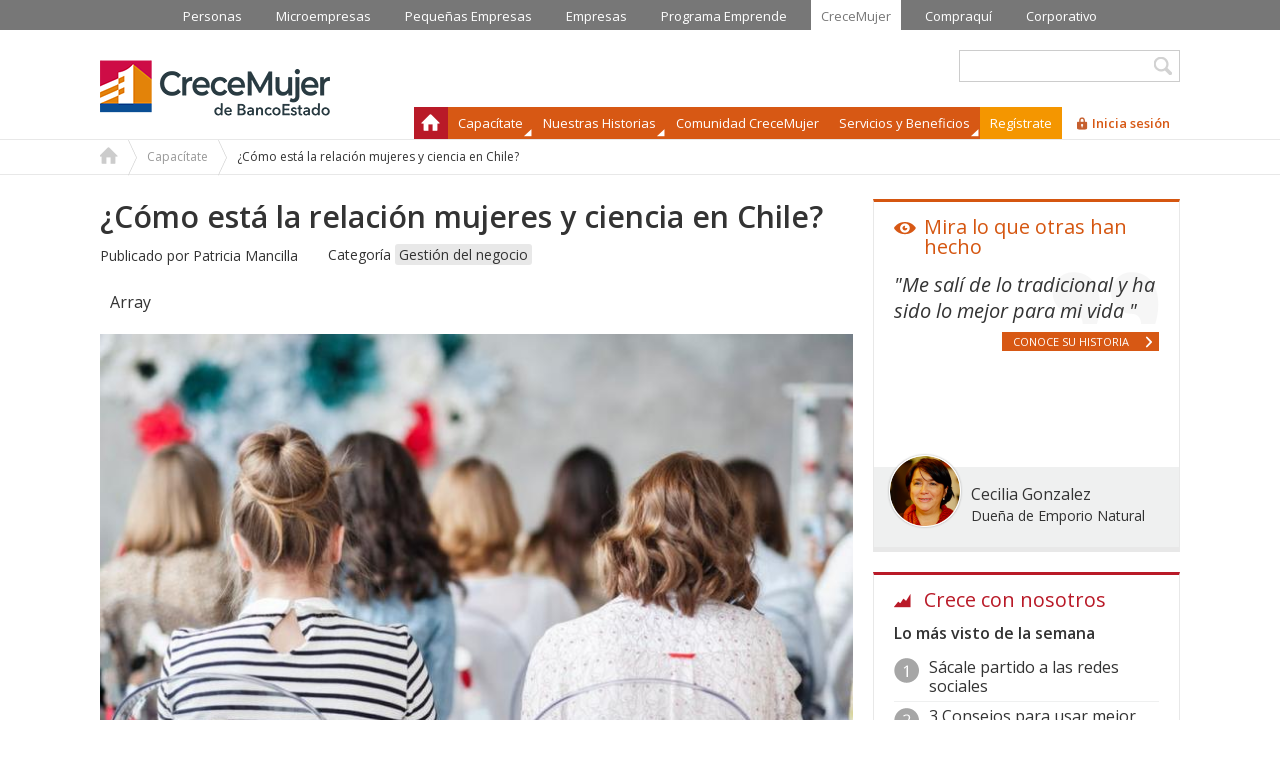

--- FILE ---
content_type: text/html; charset=utf-8
request_url: https://www.crecemujer.cl/capacitacion/ideas-de-negocio/como-esta-la-relacion-mujeres-y-ciencia-en-chile
body_size: 12812
content:
<!DOCTYPE html>
<!--[if lt IE 7]><html class="lt-ie9 lt-ie8 lt-ie7" lang="es" dir="ltr"><![endif]-->
<!--[if IE 7]><html class="lt-ie9 lt-ie8" lang="es" dir="ltr"><![endif]-->
<!--[if IE 8]><html class="lt-ie9" lang="es" dir="ltr"><![endif]-->
<!--[if gt IE 8]><!--><html lang="es" dir="ltr" prefix="content: http://purl.org/rss/1.0/modules/content/ dc: http://purl.org/dc/terms/ foaf: http://xmlns.com/foaf/0.1/ og: http://ogp.me/ns# rdfs: http://www.w3.org/2000/01/rdf-schema# sioc: http://rdfs.org/sioc/ns# sioct: http://rdfs.org/sioc/types# skos: http://www.w3.org/2004/02/skos/core# xsd: http://www.w3.org/2001/XMLSchema#"><!--<![endif]-->
<head>

<!--[if IE]><![endif]-->
<meta charset="utf-8" />
<meta name="google-site-verification" content="X9OV_ty5jmBguUsDPsAgA3SzHHPtgg-6ePc15xPJVZA"><meta name="theme-color" content="#f49600"><link rel="shortcut icon" href="https://www.crecemujer.cl/sites/default/files/favicon.png" type="image/png" />
<meta name="viewport" content="width=device-width, initial-scale=1.0, user-scalable=yes" />
<meta name="MobileOptimized" content="width" />
<meta name="description" content="Durante el 2017 se desarrollaron diversos programas, campañas, iniciativas y más, para incentivar a las mujeres (incluso desde pequeñas) a que se interesen y se atrevan  con la ciencia, área que siempre ha sido más “masculina”." />
<meta name="HandheldFriendly" content="true" />
<meta name="apple-mobile-web-app-capable" content="yes" />
<meta name="keywords" content="banco estado, crece mujer, crecemujer, mujer emprendedora, crece mujer emprendedora, crece mujer emprendedora banco estado, mujer emprendedora banco estado, bancoestado, banco estado mujer emprendedora, programa crece mujer, mujer crece banco estado, mujeres emprendedoras banco estado, programa crece mujer, mujer emprendedora, acción emprendedora, para emprender, cómo emprender, emprender chile, emprender un negocio, emprender en chile, emprendimiento chile, el emprendimiento, emprendimiento en chile, qué es emprendimiento, ideas emprendimiento, hacer un negocio" />
<link rel="canonical" href="https://www.crecemujer.cl/capacitacion/ideas-de-negocio/como-esta-la-relacion-mujeres-y-ciencia-en-chile" />
<link rel="shortlink" href="https://www.crecemujer.cl/node/47346" />
<title>¿Cómo está la relación mujeres y ciencia en Chile? | Programa CreceMujer - BancoEstado</title>
<link type="text/css" rel="stylesheet" href="https://www.crecemujer.cl/sites/default/files/advagg_css/css__ghVUSy8XZIxvhURCQYu5o2zBk9_7HOw9v_Iai_G6Jy4__yiEs8PPXKZsdl21dLq06CeulxDAGsApKJ1vFio5JFWE__izYsLR_g__knS_8wfc5o13aJCiySJPmq1Mje5BSxy6c.css" media="all" />

<!--[if lt IE 8]>
<link type="text/css" rel="stylesheet" href="https://www.crecemujer.cl/sites/default/files/advagg_css/css__uvs3HjcMfo6-UVvw9xkFsFiV7cD_GjowCb03XNISYs4__l8C3nqJnaDqiPf1-Mxg-IJQox_doet-C3V0zUdKIlj8__izYsLR_g__knS_8wfc5o13aJCiySJPmq1Mje5BSxy6c.css" media="screen" />
<![endif]-->
<script src="//ajax.googleapis.com/ajax/libs/jquery/1.8.3/jquery.min.js"></script>
<script>window.jQuery || document.write("<script src='/sites/all/modules/contrib/jquery_update/replace/jquery/1.8/jquery.min.js'>\x3C/script>")</script>
<script src="https://ws.sharethis.com/button/buttons.js"></script>
<script src="https://www.crecemujer.cl/sites/default/files/google_tag/google_tag.script.js?t9cu6u"></script>
<script src="https://www.crecemujer.cl/misc/jquery-extend-3.4.0.js?v=1.8.3"></script>
<script src="https://www.crecemujer.cl/misc/jquery-html-prefilter-3.5.0-backport.js?v=1.8.3"></script>
<script src="https://www.crecemujer.cl/misc/jquery.once.js?v=1.2"></script>
<script src="https://www.crecemujer.cl/misc/drupal.js?t9cu6u"></script>
<script src="https://www.crecemujer.cl/misc/ajax.js?v=7.73"></script>
<script src="https://www.crecemujer.cl/sites/all/modules/contrib/jquery_update/js/jquery_update.js?v=0.0.1"></script>
<script src="https://www.crecemujer.cl/sites/default/files/languages/es_rPoP14-GWn6D_RuIexWDpAEWTXce2FdVUkESdcEZ4lU.js?t9cu6u"></script>
<script src="https://www.crecemujer.cl/sites/all/libraries/colorbox/jquery.colorbox-min.js?t9cu6u"></script>
<script src="https://www.crecemujer.cl/sites/all/modules/contrib/colorbox/js/colorbox.js?t9cu6u"></script>
<script src="https://www.crecemujer.cl/sites/all/modules/contrib/colorbox/js/colorbox_load.js?t9cu6u"></script>
<script src="https://www.crecemujer.cl/sites/all/modules/contrib/colorbox/js/colorbox_inline.js?t9cu6u"></script>
<script src="https://www.crecemujer.cl/sites/all/modules/contrib/fancybox/fancybox.js?t9cu6u"></script>
<script src="https://www.crecemujer.cl/sites/all/libraries/fancybox/source/jquery.fancybox.pack.js?t9cu6u"></script>
<script src="https://www.crecemujer.cl/sites/all/libraries/fancybox/lib/jquery.mousewheel-3.0.6.pack.js?t9cu6u"></script>
<script src="https://www.crecemujer.cl/sites/all/modules/contrib/video/js/video.js?t9cu6u"></script>
<script src="https://www.crecemujer.cl/sites/all/libraries/flexslider/jquery.flexslider-min.js?t9cu6u"></script>
<script src="https://www.crecemujer.cl/sites/all/modules/contrib/better_exposed_filters/better_exposed_filters.js?t9cu6u"></script>
<script src="https://www.crecemujer.cl/sites/all/modules/contrib/google_analytics/googleanalytics.js?t9cu6u"></script>
<script src="https://www.crecemujer.cl/misc/progress.js?v=7.73"></script>
<script src="https://www.crecemujer.cl/sites/all/modules/contrib/colorbox_node/colorbox_node.js?t9cu6u"></script>
<script src="https://www.crecemujer.cl/sites/all/libraries/superfish/jquery.hoverIntent.minified.js?t9cu6u"></script>
<script src="https://www.crecemujer.cl/sites/all/libraries/superfish/sftouchscreen.js?t9cu6u"></script>
<script src="https://www.crecemujer.cl/sites/all/libraries/superfish/sfsmallscreen.js?t9cu6u"></script>
<script src="https://www.crecemujer.cl/sites/all/libraries/superfish/supposition.js?t9cu6u"></script>
<script src="https://www.crecemujer.cl/sites/all/libraries/superfish/jquery.bgiframe.min.js?t9cu6u"></script>
<script src="https://www.crecemujer.cl/sites/all/libraries/superfish/superfish.js?t9cu6u"></script>
<script src="https://www.crecemujer.cl/sites/all/libraries/easing/jquery.easing.js?t9cu6u"></script>
<script src="https://www.crecemujer.cl/sites/all/libraries/superfish/supersubs.js?t9cu6u"></script>
<script src="https://www.crecemujer.cl/sites/all/modules/contrib/superfish/superfish.js?t9cu6u"></script>
<script src="https://www.crecemujer.cl/sites/all/themes/crecemujer/scripts/anystretch/jquery.anystretch.js?t9cu6u"></script>
<script src="https://www.crecemujer.cl/sites/all/themes/crecemujer/scripts/funciones.js?t9cu6u"></script>
<script src="https://www.crecemujer.cl/sites/all/themes/crecemujer/js/video-js/video.js?t9cu6u"></script>
<script>document.createElement( "picture" );</script>
<script>var switchTo5x = true;</script>
<script>if(stLight!==undefined)stLight.options({publisher:"dr-e6449b6e-40e1-aaac-bdc1-38a8a65bfaa2",version:"5x"});</script>
<script>(function(i,s,o,g,r,a,m){i["GoogleAnalyticsObject"]=r;i[r]=i[r]||function(){(i[r].q=i[r].q||[]).push(arguments)},i[r].l=1*new Date();a=s.createElement(o),m=s.getElementsByTagName(o)[0];a.async=1;a.src=g;m.parentNode.insertBefore(a,m)})(window,document,"script","https://www.google-analytics.com/analytics.js","ga");ga("create", "UA-58795934-1", {"cookieDomain":"auto"});ga("require", "linkid", "linkid.js");ga("set", "anonymizeIp", true);ga("set", "dimension1", "Gesti\u00f3n del negocio");ga("set", "dimension3", "usuario an\u00f3nimo");ga("set", "page", location.pathname + location.search + location.hash);ga("send", "pageview");</script>
<script>jQuery.extend(Drupal.settings, {"basePath":"\/","pathPrefix":"","ajaxPageState":{"theme":"crecemujer","theme_token":"1YG2l8B9dd-Kw6mRieNbdGzhNQTzp7IlnjKAke5Wvzo","jquery_version":"1.8","css":{"modules\/system\/system.base.css":1,"modules\/system\/system.menus.css":1,"modules\/system\/system.messages.css":1,"modules\/system\/system.theme.css":1,"sites\/all\/modules\/contrib\/calendar\/css\/calendar_multiday.css":1,"sites\/all\/modules\/contrib\/colorbox_node\/colorbox_node.css":1,"sites\/all\/modules\/contrib\/date\/date_api\/date.css":1,"sites\/all\/modules\/contrib\/date\/date_popup\/themes\/datepicker.1.7.css":1,"sites\/all\/modules\/contrib\/date\/date_repeat_field\/date_repeat_field.css":1,"modules\/field\/theme\/field.css":1,"modules\/node\/node.css":1,"sites\/all\/modules\/contrib\/pet\/pet.css":1,"sites\/all\/modules\/contrib\/picture\/picture_wysiwyg.css":1,"modules\/search\/search.css":1,"modules\/user\/user.css":1,"sites\/all\/modules\/contrib\/views\/css\/views.css":1,"sites\/all\/modules\/contrib\/ckeditor\/css\/ckeditor.css":1,"sites\/all\/libraries\/colorbox\/example2\/colorbox.css":1,"sites\/all\/modules\/contrib\/ctools\/css\/ctools.css":1,"sites\/all\/libraries\/fancybox\/source\/jquery.fancybox.css":1,"sites\/all\/modules\/contrib\/panels\/css\/panels.css":1,"sites\/all\/modules\/contrib\/video\/css\/video.css":1,"sites\/all\/modules\/contrib\/flexslider\/assets\/css\/flexslider_img.css":1,"sites\/all\/libraries\/flexslider\/flexslider.css":1,"sites\/all\/modules\/custom\/blue_bloques\/css\/style.css":1,"sites\/all\/modules\/contrib\/print\/print_ui\/css\/print_ui.theme.css":1,"modules\/comment\/comment.css":1,"sites\/all\/modules\/custom\/feedback_simple\/feedback_simple.css":1,"sites\/all\/libraries\/superfish\/css\/superfish.css":1,"sites\/all\/themes\/adaptivetheme\/at_core\/css\/at.layout.css":1,"sites\/all\/themes\/crecemujer\/css\/font-awesome.min.css":1,"sites\/all\/themes\/crecemujer\/css\/global.base.css":1,"sites\/all\/themes\/crecemujer\/css\/global.styles.css":1,"sites\/all\/themes\/crecemujer\/js\/video-js\/video-js.min.css":1,"public:\/\/adaptivetheme\/crecemujer_files\/crecemujer.responsive.layout.css":1,"public:\/\/adaptivetheme\/crecemujer_files\/crecemujer.responsive.styles.css":1,"public:\/\/adaptivetheme\/crecemujer_files\/crecemujer.lt-ie8.layout.css":1},"js":{"sites\/all\/modules\/contrib\/picture\/picturefill2\/picturefill.min.js":1,"sites\/all\/modules\/contrib\/picture\/picture.min.js":1,"sites\/all\/modules\/contrib\/flexslider\/assets\/js\/flexslider.load.js":1,"sites\/default\/files\/js_injector\/js_injector_8.js":1,"\/\/ajax.googleapis.com\/ajax\/libs\/jquery\/1.8.3\/jquery.min.js":1,"https:\/\/ws.sharethis.com\/button\/buttons.js":1,"public:\/\/google_tag\/google_tag.script.js":1,"misc\/jquery-extend-3.4.0.js":1,"misc\/jquery-html-prefilter-3.5.0-backport.js":1,"misc\/jquery.once.js":1,"misc\/drupal.js":1,"misc\/ajax.js":1,"sites\/all\/modules\/contrib\/jquery_update\/js\/jquery_update.js":1,"public:\/\/languages\/es_rPoP14-GWn6D_RuIexWDpAEWTXce2FdVUkESdcEZ4lU.js":1,"sites\/all\/libraries\/colorbox\/jquery.colorbox-min.js":1,"sites\/all\/modules\/contrib\/colorbox\/js\/colorbox.js":1,"sites\/all\/modules\/contrib\/colorbox\/js\/colorbox_load.js":1,"sites\/all\/modules\/contrib\/colorbox\/js\/colorbox_inline.js":1,"sites\/all\/modules\/contrib\/fancybox\/fancybox.js":1,"sites\/all\/libraries\/fancybox\/source\/jquery.fancybox.pack.js":1,"sites\/all\/libraries\/fancybox\/lib\/jquery.mousewheel-3.0.6.pack.js":1,"sites\/all\/modules\/contrib\/video\/js\/video.js":1,"sites\/all\/libraries\/flexslider\/jquery.flexslider-min.js":1,"sites\/all\/modules\/contrib\/better_exposed_filters\/better_exposed_filters.js":1,"sites\/all\/modules\/contrib\/google_analytics\/googleanalytics.js":1,"misc\/progress.js":1,"sites\/all\/modules\/contrib\/colorbox_node\/colorbox_node.js":1,"sites\/all\/libraries\/superfish\/jquery.hoverIntent.minified.js":1,"sites\/all\/libraries\/superfish\/sftouchscreen.js":1,"sites\/all\/libraries\/superfish\/sfsmallscreen.js":1,"sites\/all\/libraries\/superfish\/supposition.js":1,"sites\/all\/libraries\/superfish\/jquery.bgiframe.min.js":1,"sites\/all\/libraries\/superfish\/superfish.js":1,"sites\/all\/libraries\/easing\/jquery.easing.js":1,"sites\/all\/libraries\/superfish\/supersubs.js":1,"sites\/all\/modules\/contrib\/superfish\/superfish.js":1,"sites\/all\/themes\/crecemujer\/scripts\/anystretch\/jquery.anystretch.js":1,"sites\/all\/themes\/crecemujer\/scripts\/funciones.js":1,"sites\/all\/themes\/crecemujer\/js\/video-js\/video.js":1}},"colorbox":{"opacity":"0.85","current":"{current} de {total}","previous":"\u00ab Anterior","next":"Siguiente \u00bb","close":"Cerrar","maxWidth":"98%","maxHeight":"98%","fixed":true,"mobiledetect":true,"mobiledevicewidth":"480px"},"fancybox":{"options":{"height":500,"maxWidth":1020,"maxHeight":500},"helpers":{"title_enabled":0,"overlay":{"showEarly":0},"title":null},"selectors":["a.fancy","a.fancybox.iframe","a.fancybox.ajax"]},"jcarousel":{"ajaxPath":"\/jcarousel\/ajax\/views"},"flexslider":{"optionsets":{"default":{"namespace":"flex-","selector":".slides \u003E li","easing":"swing","direction":"horizontal","reverse":false,"smoothHeight":false,"startAt":0,"animationSpeed":600,"initDelay":0,"useCSS":true,"touch":true,"video":false,"keyboard":true,"multipleKeyboard":false,"mousewheel":0,"controlsContainer":".flex-control-nav-container","sync":"","asNavFor":"","itemWidth":0,"itemMargin":0,"minItems":0,"maxItems":0,"move":0,"animation":"fade","slideshow":true,"slideshowSpeed":"10000","directionNav":true,"controlNav":true,"prevText":"Anterior","nextText":"Siguiente","pausePlay":false,"pauseText":"Pausa","playText":"Play","randomize":false,"thumbCaptions":false,"thumbCaptionsBoth":false,"animationLoop":true,"pauseOnAction":true,"pauseOnHover":false,"manualControls":"","colorboxEnabled":false,"colorboxImageStyle":"mapeo_responsivo","colorboxFallbackImageStyle":""}},"instances":{"flexslider-1":"default"}},"better_exposed_filters":{"views":{"capacitaciones":{"displays":{"block_5":{"filters":{"created":{"required":false}}}}},"testimoniales":{"displays":{"block":{"filters":[]},"block_2":{"filters":[]}}}},"datepicker":false,"slider":false,"settings":[],"autosubmit":false},"urlIsAjaxTrusted":{"\/pagina-busqueda":true,"\/search\/node":true},"googleanalytics":{"trackOutbound":1,"trackMailto":1,"trackDownload":1,"trackDownloadExtensions":"7z|aac|arc|arj|asf|asx|avi|bin|csv|doc(x|m)?|dot(x|m)?|exe|flv|gif|gz|gzip|hqx|jar|jpe?g|js|mp(2|3|4|e?g)|mov(ie)?|msi|msp|pdf|phps|png|ppt(x|m)?|pot(x|m)?|pps(x|m)?|ppam|sld(x|m)?|thmx|qtm?|ra(m|r)?|sea|sit|tar|tgz|torrent|txt|wav|wma|wmv|wpd|xls(x|m|b)?|xlt(x|m)|xlam|xml|z|zip","trackColorbox":1,"trackUrlFragments":1},"superfish":{"1":{"id":"1","sf":{"delay":"100","animation":{"opacity":"show","height":["show","easeOutCubic"]},"speed":"\u0027fast\u0027","autoArrows":true,"dropShadows":true,"disableHI":false},"plugins":{"touchscreen":{"mode":"window_width"},"smallscreen":{"mode":"window_width","addSelected":true,"menuClasses":false,"hyperlinkClasses":false,"title":"Men\u00fa principal"},"supposition":true,"bgiframe":true,"supersubs":{"minWidth":"12","maxWidth":"27","extraWidth":1}}}},"colorbox_node":{"width":"400px","height":"640px"},"adaptivetheme":{"crecemujer":{"layout_settings":{"bigscreen":"three-col-grail","tablet_landscape":"three-col-grail","tablet_portrait":"one-col-vert","smalltouch_landscape":"one-col-vert","smalltouch_portrait":"one-col-stack"},"media_query_settings":{"bigscreen":"only screen and (min-width:1100px)","tablet_landscape":"only screen and (min-width:769px) and (max-width:1099px)","tablet_portrait":"only screen and (min-width:581px) and (max-width:768px)","smalltouch_landscape":"only screen and (min-width:321px) and (max-width:580px)","smalltouch_portrait":"only screen and (max-width:320px)"}}}});</script>
<!--[if lt IE 9]>
<script src="https://www.crecemujer.cl/sites/all/themes/adaptivetheme/at_core/scripts/html5.js?t9cu6u"></script>
<script src="https://www.crecemujer.cl/sites/all/themes/adaptivetheme/at_core/scripts/respond.js?t9cu6u"></script>
<![endif]-->

                              <script>!function(a){var e="https://s.go-mpulse.net/boomerang/",t="addEventListener";if("False"=="True")a.BOOMR_config=a.BOOMR_config||{},a.BOOMR_config.PageParams=a.BOOMR_config.PageParams||{},a.BOOMR_config.PageParams.pci=!0,e="https://s2.go-mpulse.net/boomerang/";if(window.BOOMR_API_key="CDX45-U9NJK-JHVG2-AWQFP-LCDGK",function(){function n(e){a.BOOMR_onload=e&&e.timeStamp||(new Date).getTime()}if(!a.BOOMR||!a.BOOMR.version&&!a.BOOMR.snippetExecuted){a.BOOMR=a.BOOMR||{},a.BOOMR.snippetExecuted=!0;var i,_,o,r=document.createElement("iframe");if(a[t])a[t]("load",n,!1);else if(a.attachEvent)a.attachEvent("onload",n);r.src="javascript:void(0)",r.title="",r.role="presentation",(r.frameElement||r).style.cssText="width:0;height:0;border:0;display:none;",o=document.getElementsByTagName("script")[0],o.parentNode.insertBefore(r,o);try{_=r.contentWindow.document}catch(O){i=document.domain,r.src="javascript:var d=document.open();d.domain='"+i+"';void(0);",_=r.contentWindow.document}_.open()._l=function(){var a=this.createElement("script");if(i)this.domain=i;a.id="boomr-if-as",a.src=e+"CDX45-U9NJK-JHVG2-AWQFP-LCDGK",BOOMR_lstart=(new Date).getTime(),this.body.appendChild(a)},_.write("<bo"+'dy onload="document._l();">'),_.close()}}(),"".length>0)if(a&&"performance"in a&&a.performance&&"function"==typeof a.performance.setResourceTimingBufferSize)a.performance.setResourceTimingBufferSize();!function(){if(BOOMR=a.BOOMR||{},BOOMR.plugins=BOOMR.plugins||{},!BOOMR.plugins.AK){var e=""=="true"?1:0,t="",n="amjgnjqxzvm2y2lumnra-f-3f5faef03-clientnsv4-s.akamaihd.net",i="false"=="true"?2:1,_={"ak.v":"39","ak.cp":"1357926","ak.ai":parseInt("819766",10),"ak.ol":"0","ak.cr":10,"ak.ipv":4,"ak.proto":"h2","ak.rid":"10909823","ak.r":38938,"ak.a2":e,"ak.m":"dscb","ak.n":"essl","ak.bpcip":"3.18.102.0","ak.cport":42570,"ak.gh":"23.55.170.172","ak.quicv":"","ak.tlsv":"tls1.3","ak.0rtt":"","ak.0rtt.ed":"","ak.csrc":"-","ak.acc":"","ak.t":"1769235298","ak.ak":"hOBiQwZUYzCg5VSAfCLimQ==dU7jngmjkzWOX57rrHF9nPPMOkdfTsDfBJuvV6iR0GNBQN/qh6rGfLKXDsvN5R0d5QwxCa7Y/uEhzDFmqf5s1Rmg+UiKSgV0uu2LwSAm0odQOqym35jlCd191wCrzEwloyTqBcLyzt/uGdAyJxLr02YEQhRu0q3mHVdT62GNt2N5uIEo/MT0stbB9AWIvWCK4/HPFK21uud7wLiVzpz9T7ihdYljiXooa++75OBB/bARwpkIsBAnX8KLYbYYbEK5a22263cXQKxGawb3TNRh4dYuEAFrLlF2ls32yowh5JkcYbyCwEtrhjVI8mmt08XYrrNiHjIXV06eLnyZgJwIjPVSoZj1M0Ag6p3K2U68/SxU9IcZsMkZCWFc+Gd5a9MM4XC8C7JyKgGeWSfJpRYxAQ2S/PJclpLk07Ks1SJ7BK4=","ak.pv":"2","ak.dpoabenc":"","ak.tf":i};if(""!==t)_["ak.ruds"]=t;var o={i:!1,av:function(e){var t="http.initiator";if(e&&(!e[t]||"spa_hard"===e[t]))_["ak.feo"]=void 0!==a.aFeoApplied?1:0,BOOMR.addVar(_)},rv:function(){var a=["ak.bpcip","ak.cport","ak.cr","ak.csrc","ak.gh","ak.ipv","ak.m","ak.n","ak.ol","ak.proto","ak.quicv","ak.tlsv","ak.0rtt","ak.0rtt.ed","ak.r","ak.acc","ak.t","ak.tf"];BOOMR.removeVar(a)}};BOOMR.plugins.AK={akVars:_,akDNSPreFetchDomain:n,init:function(){if(!o.i){var a=BOOMR.subscribe;a("before_beacon",o.av,null,null),a("onbeacon",o.rv,null,null),o.i=!0}return this},is_complete:function(){return!0}}}}()}(window);</script></head>
<body class="html not-front not-logged-in one-sidebar sidebar-second page-node page-node- page-node-47346 node-type-capacitacion atr-7.x-3.x atv-7.x-3.2">
  <div class="region region-page-top"><div class="region-inner clearfix"><noscript><iframe src="https://www.googletagmanager.com/ns.html?id=GTM-TLW74L" height="0" width="0" style="display:none;visibility:hidden"></iframe></noscript></div></div>  
    <!-- Facebook Pixel Code -->
<script>
!function(f,b,e,v,n,t,s)
{if(f.fbq)return;n=f.fbq=function(){n.callMethod?
n.callMethod.apply(n,arguments):n.queue.push(arguments)};
if(!f._fbq)f._fbq=n;n.push=n;n.loaded=!0;n.version='2.0';
n.queue=[];t=b.createElement(e);t.async=!0;
t.src=v;s=b.getElementsByTagName(e)[0];
s.parentNode.insertBefore(t,s)}(window,document,'script',
'https://connect.facebook.net/en_US/fbevents.js');
 fbq('init', '1647150888862745'); 
fbq('track', 'PageView');
</script>
<noscript>
 <img height="1" width="1" 
src="https://www.facebook.com/tr?id=1647150888862745&ev=PageView
&noscript=1"/>
</noscript>
<!-- End Facebook Pixel Code -->

<div id="top_header">
  <div class="container">
      </div>
</div>
<!-- Produccion ASIMOV -->
<div id="page-wrapper">
  <!-- !Leaderboard Region -->
  <div class="region region-leaderboard"><div class="region-inner clearfix"><nav id="block-menu-menu-portales-red-bancoestado" class="block block-menu no-title"  role="navigation"><div class="block-inner clearfix">  
  
  <ul class="menu clearfix"><li class="first leaf menu-depth-1 menu-item-2588"><a href="https://www.bancoestado.cl/content/bancoestado-public/cl/es/home/home.html" target="_blank">Personas</a></li><li class="leaf menu-depth-1 menu-item-2591"><a href="https://www.bancoestado.cl/content/bancoestado-public/cl/es/home/home-microempresa.html#/" target="_blank">Microempresas</a></li><li class="leaf menu-depth-1 menu-item-2590"><a href="https://www.bancoestado.cl/content/bancoestado-public/cl/es/home/inicio---bancoestado-pequena-empresa.html#/" target="_blank">Pequeñas Empresas</a></li><li class="leaf menu-depth-1 menu-item-2589"><a href="https://www.bancoestado.cl/content/bancoestado-public/cl/es/home/inicio---bancoestado-empresas.html#/" target="_blank">Empresas</a></li><li class="leaf menu-depth-1 menu-item-5968"><a href="https://emprendebancoestado.cl/" target="_blank">Programa Emprende</a></li><li class="leaf menu-depth-1 menu-item-2593"><a href="/" class="active">CreceMujer</a></li><li class="leaf menu-depth-1 menu-item-2592"><a href="https://compraqui.cl/" target="_blank">Compraquí</a></li><li class="last leaf menu-depth-1 menu-item-2594"><a href="http://www.corporativo.bancoestado.cl" target="_blank">Corporativo</a></li></ul>
  </div></nav></div></div>

  <div id="page" class="container page">


    <header id="header" class="clearfix" role="banner">

              <!-- !Branding -->
        <div id="branding" class="branding-elements clearfix">

                      <div id="logo">
              <a href="/"><img class="site-logo" typeof="foaf:Image" src="https://www.crecemujer.cl/sites/default/files/logocm_2020_0.png" alt="Programa CreceMujer - BancoEstado" /></a>            </div>
          
                      <!-- !Site name and Slogan -->
            <div class="h-group" id="name-and-slogan">

                              <h1 id="site-name"><a href="/" title="Página de inicio">Programa CreceMujer - BancoEstado</a></h1>
              
              
            </div>
          
        </div>
      
      <!-- !Header Region -->
      <div class="region region-header"><div class="region-inner clearfix"><div id="block-views-exp-pagina-de-busqueda-page" class="block block-views no-title" ><div class="block-inner clearfix">  
  
  <div class="block-content content"><form action="/pagina-busqueda" method="get" id="views-exposed-form-pagina-de-busqueda-page" accept-charset="UTF-8"><div><div class="views-exposed-form">
  <div class="views-exposed-widgets clearfix">
          <div id="edit-palabra-wrapper" class="views-exposed-widget views-widget-filter-search_api_views_fulltext">
                  <label for="edit-palabra">
            Ingresa palabra clave          </label>
                        <div class="views-widget">
          <div class="form-item form-type-textfield form-item-palabra">
 <input type="text" id="edit-palabra" name="palabra" value="" size="30" maxlength="128" class="form-text" />
</div>
        </div>
              </div>
                    <div class="views-exposed-widget views-submit-button">
      <input type="submit" id="edit-submit-pagina-de-busqueda" name="" value="Buscar" class="form-submit" />    </div>
      </div>
</div>
</div></form></div>
  </div></div><nav id="block-superfish-1" class="block block-superfish no-title" ><div class="block-inner clearfix">  
  
  <ul id="superfish-1" class="menu sf-menu sf-main-menu sf-horizontal sf-style-none sf-total-items-7 sf-parent-items-3 sf-single-items-4"><li id="menu-218-1" class="first odd sf-item-1 sf-depth-1 sf-no-children"><a href="/" class="sf-depth-1">Inicio</a></li><li id="menu-7427-1" class="middle even sf-item-2 sf-depth-1 sf-total-children-4 sf-parent-children-0 sf-single-children-4 menuparent"><span class="sf-depth-1 menuparent nolink">Capacítate</span><ul><li id="menu-23584-1" class="first odd sf-item-1 sf-depth-2 sf-no-children"><a href="/capacitate/ideas-de-negocio" class="sf-depth-2">Ideas de negocio</a></li><li id="menu-7428-1" class="middle even sf-item-2 sf-depth-2 sf-no-children"><a href="/capacitate/comienzo-un-negocio" class="sf-depth-2">Comienzo un negocio</a></li><li id="menu-7429-1" class="middle odd sf-item-3 sf-depth-2 sf-no-children"><a href="/capacitate/quiero-mejorar-mi-negocio" class="sf-depth-2">Quiero mejorar mi negocio</a></li><li id="menu-48988-1" class="last even sf-item-4 sf-depth-2 sf-no-children"><a href="/capacitate/mejora-tus-posibilidades-laborales" class="sf-depth-2">Mejora tus posibilidades laborales</a></li></ul></li><li id="menu-2513-1" class="middle odd sf-item-3 sf-depth-1 sf-total-children-2 sf-parent-children-0 sf-single-children-2 menuparent"><span class="sf-depth-1 menuparent nolink">Nuestras Historias</span><ul><li id="menu-2514-1" class="first odd sf-item-1 sf-depth-2 sf-no-children"><a href="/cuentanos-tu-historia" class="sf-depth-2">Cuéntanos tu historia</a></li><li id="menu-2515-1" class="last even sf-item-2 sf-depth-2 sf-no-children"><a href="/historias" class="sf-depth-2">Ve las historias</a></li></ul></li><li id="menu-2516-1" class="middle even sf-item-4 sf-depth-1 sf-no-children"><a href="/comunidad" class="sf-depth-1">Comunidad CreceMujer</a></li><li id="menu-48962-1" class="middle odd sf-item-5 sf-depth-1 sf-total-children-2 sf-parent-children-0 sf-single-children-2 menuparent"><span class="sf-depth-1 menuparent nolink">Servicios y Beneficios</span><ul><li id="menu-2517-1" class="first odd sf-item-1 sf-depth-2 sf-no-children"><a href="/servicios-para-ti" class="sf-depth-2">Servicios para tí</a></li><li id="menu-48963-1" class="last even sf-item-2 sf-depth-2 sf-no-children"><a href="/beneficios-para-ti" class="sf-depth-2">Beneficios para tí</a></li></ul></li><li id="menu-2518-1" class="middle even sf-item-6 sf-depth-1 sf-no-children"><a href="/registro-de-usuario" id="register" class="sf-depth-1">Regístrate</a></li><li id="menu-2519-1" class="last odd sf-item-7 sf-depth-1 sf-no-children"><a href="/ingresar" id="login" class="colorbox-node sf-depth-1">Inicia sesión</a></li></ul>
  </div></nav><nav id="block-menu-menu-menu-log-responsive" class="block block-menu no-title"  role="navigation"><div class="block-inner clearfix">  
  
  <ul class="menu clearfix"><li class="first leaf menu-depth-1 menu-item-43896"><a href="/registro-de-usuario" id="register">Regístrate</a></li><li class="last leaf menu-depth-1 menu-item-43897"><a href="/ingresar" id="login">Inicia Sesión</a></li></ul>
  </div></nav></div></div>
    </header>

    <!-- !Navigation -->
            
    <!-- !Breadcrumbs -->
          <div class="content-breadcrumb">
        <h2 class="element-invisible">Usted está aquí</h2><div class="breadcrumb"><span class="inline odd first"><a href="/">Home</a></span> <span class="delimiter">»</span> <span class="inline even"><a href="/capacitate">Capacítate</a></span> <span class="delimiter">»</span> <span class="inline odd last">¿Cómo está la relación mujeres y ciencia en Chile?</span></div>      </div>
    
    <!-- !Secondary Content Region -->
    
    <div id="columns" class="columns clearfix">
      <main id="content-column" class="content-column" role="main">
        <div class="content-inner">
          <!-- !Messages and Help -->

                              
          <!-- !Highlighted region -->
          
          <section id="main-content">

          
          <!-- !Main Content Header -->
                      <header id="main-content-header" class="clearfix">

                              <h1 id="page-title">
                  ¿Cómo está la relación mujeres y ciencia en Chile?                 </h1>
              
              
            </header>
          
          <!-- !Main Content -->
                      <div id="content" class="region">
              <div id="block-system-main" class="block block-system no-title" >  
  
  <div class="one-column at-panel panel-display clearfix" id="capacitacion">
  <div class="region region-one-main">
    <div class="region-inner clearfix">
      <div class="panel-pane pane-views pane-capacitaciones no-title block">
  <div class="block-inner clearfix">
    
            
    
    <div class="block-content">
      <div class="view view-capacitaciones view-id-capacitaciones view-display-id-block_5 view-dom-id-4eccb4c7f2369d3dd2de40789b5f0430">
        
  
  
      <div class="view-content">
      <div  id="flexslider-1" class="flexslider">
  <ul class="slides"><li>  
  <div class="views-field views-field-nothing">        <div class="field-content"><div class="nombre"><span>Publicado por</span> <a href="https://www.crecemujer.cl/usuario/patricia-mancilla1">Patricia Mancilla</a></div>

</div>  </div>  
  <div class="views-field views-field-created">    <span class="views-label views-label-created">Fecha publicación</span>    <span class="field-content">08 Marzo 2018</span>  </div>  
  <div class="views-field views-field-field-categoria">    <span class="views-label views-label-field-categoria">Categoría</span>    <span class="field-content"><a href="/capacitaciones?tipo=4">Gestión del negocio</a></span>  </div></li>
</ul></div>
    </div>
  
  
  
  
  
  
</div>    </div>

    
    
  </div>
</div>
<div class="panel-separator"></div><div class="panel-pane pane-block pane-sharethis-sharethis-block pane-sharethis no-title block">
  <div class="block-inner clearfix">
    
            
    
    <div class="block-content">
      <div class="sharethis-wrapper"><span st_url="https://www.crecemujer.cl/capacitacion/ideas-de-negocio/como-esta-la-relacion-mujeres-y-ciencia-en-chile" st_title="¿Cómo está la relación mujeres y ciencia en Chile? " class="st_facebook_hcount" displayText="facebook"></span>
<span st_url="https://www.crecemujer.cl/capacitacion/ideas-de-negocio/como-esta-la-relacion-mujeres-y-ciencia-en-chile" st_title="¿Cómo está la relación mujeres y ciencia en Chile?  #crecemujer" class="st_twitter_hcount" displayText="twitter"></span>
</div>    </div>

    
    
  </div>
</div>
<div class="panel-separator"></div><div class="panel-pane pane-block pane-blue-bloques-blue-block-print-html pane-blue-bloques no-title block">
  <div class="block-inner clearfix">
    
            
    
    <div class="block-content">
      Array    </div>

    
    
  </div>
</div>
<div class="panel-separator"></div><div class="panel-pane pane-entity-field pane-node-field-image no-title block">
  <div class="block-inner clearfix">
    
            
    
    <div class="block-content">
      <div class="field field-name-field-image field-type-image field-label-hidden view-mode-_custom_display"><div class="field-items"><figure class="clearfix field-item even"><img typeof="foaf:Image" class="image-style-medium" src="https://www.crecemujer.cl/sites/default/files/styles/medium/public/pexels-photo-942419.jpeg?itok=_O69aGkD" width="760" height="505" alt="" title="mujeres ciencias" /></figure></div></div>    </div>

    
    
  </div>
</div>
<div class="panel-separator"></div><div class="panel-pane pane-node-body no-title block">
  <div class="block-inner clearfix">
    
            
    
    <div class="block-content">
      <div class="field field-name-body field-type-text-with-summary field-label-hidden view-mode-_custom_display"><div class="field-items"><div class="field-item even" property="content:encoded"><p dir="ltr"><span id="docs-internal-guid-a5cb9abc-4424-9d78-1995-cc88eb39ab2f">Durante el 2017 se desarrollaron diversos programas, campañas, iniciativas y más, para incentivar a las mujeres (incluso desde pequeñas) a que se interesen y se atrevan  con la <strong>ciencia</strong>, área que siempre ha sido más “masculina”.</span></p>
<p dir="ltr"><span id="docs-internal-guid-a5cb9abc-4424-9d78-1995-cc88eb39ab2f">Pero, a pesar de todas las <strong>iniciativas</strong> para fomentar la equidad en las ciencias, açun los indicadores apuntan a una gran brecha:<em> “La probabilidad de que las mujeres estudiantes terminen una licenciatura, una maestría o un doctorado en alguna materia relacionada con ciencia es del 18%, 8% y 2%, respectivamente; mientras que la probabilidad para los estudiantes masculinos es del 37%, 18% y 6%”, </em></span><em>estudio realizado por Naciones Unidas durante el año 2017.</em></p>
<p dir="ltr"><span id="docs-internal-guid-a5cb9abc-4424-9d78-1995-cc88eb39ab2f">Es por eso, que el <strong>desafío 2018</strong> y más, sigue siendo lograr que haya mujeres estudiando ingeniería, astronomía, ciencias y tecnologías, y luego ejerciendo estas carreras, y de nosotras depende aumentar estos indicadores. </span></p>
<p><span id="docs-internal-guid-a5cb9abc-4424-9d78-1995-cc88eb39ab2f">Un punto importante en la investigación realizada por las Naciones Unidas, indica que a partir de los 7 años, las niñas comienza a sentir que las personas inteligentes están asociadas a hombres. Indicador relevante en la futura elección de sus carreras</span></p>
<p dir="ltr"><span id="docs-internal-guid-a5cb9abc-4424-9d78-1995-cc88eb39ab2f">Es por eso, que si eres madre, <strong>incentiva a tus hijas</strong> a conocer el mundo de las ciencias, a demostrarle que tiene las mismas capacidades que un hombre, que todos somos igual de inteligente, y quién sabe si más adelante tienes una futura astrónoma. Y si el ára de las ciencias te interesa, nunca es tarde para estudiar, o incluso desarrollar alguna startup relacionada a la ciencia y tecnología. Si aún no sabes qué son las startus, revisa nuestro tutorial <a href="https://www.crecemujer.cl/capacitacion/ideas-de-negocio/que-es-y-como-crear-una-startup"><strong>¿Qué es y cómo crear una Startup? </strong></a></span></p>
<p dir="ltr"><span id="docs-internal-guid-a5cb9abc-4424-9d78-1995-cc88eb39ab2f">Aún nos queda mucho por cumplir en materia de ciencia para lograr la equidad de género, y solo las mujeres podemos hacer este cambio.</span></p>
<p dir="ltr"><span>Si este artículo aún no te convence, te invito a leer </span>nuestro artículo "<a href="https://www.crecemujer.cl/capacitacion/ideas-de-negocio/mujeres-que-destacan-en-tecnologia-con-sus-exitosas-startups">Mujeres que destacan en tecnología, con sus exitosas startups</a>" e inspírate a cambiar el mundo.</p>
<div id="columns">
<main id="content-column" role="main" style="clear:none;"><div>
<section id="main-content"><br /><header id="main-content-header"><p><em><strong>¿Qué opinas de esta desigualdad en el área de las ciencias?</strong></em></p>
<p class="rteright"><span style="font-size:11px;"><em>Fuente imagen: pexels.com</em></span></p>
<p></p></header><br /></section></div>
<p></p></main></div>
</div></div></div>    </div>

    
    
  </div>
</div>
<div class="panel-separator"></div><section class="panel-pane pane-node-comment-form block">
  <div class="block-inner clearfix">
    
              <h2 class="pane-title block-title">Agregar comentario</h2>
        
    
    <div class="block-content">
      <a href="/ingresar?destination=node/47346&amp;comment=true%23comment-form" class="colorbox-node">Inicie sesión</a> o <a href="/ingresar?destination=node/47346&amp;comment=true%23comment-form" class="colorbox-node">regístrese</a> para comentar    </div>

    
    
  </div>
</section>
<div class="panel-separator"></div><section class="panel-pane pane-node-comments block">
  <div class="block-inner clearfix">
    
              <h2 class="pane-title block-title">Comentarios</h2>
        
    
    <div class="block-content">
      <a id="comment-5412"></a>
<article class="comment clearfix" about="/comment/5412#comment-5412" typeof="sioc:Post sioct:Comment">
  
      <header class="comment-header">
              <h3 property="dc:title" datatype="" class="comment-title"><a href="/comment/5412#comment-5412" rel="bookmark">Es imperativo lograr la</a></h3>
                </header>
  
      <footer class="submitted with-user-picture">
        <div class="user-picture">
    <img typeof="foaf:Image" class="image-style-avatar-thumbnail" src="https://www.crecemujer.cl/sites/default/files/styles/avatar_thumbnail/public/pictures/picture-350669-1637194343.jpg?itok=u1jQG4zP" width="70" height="70" alt="Imagen de Constanza-Del-Pilar Roncancio-Baquero" title="Imagen de Constanza-Del-Pilar Roncancio-Baquero" />  </div>
      <p class="author-datetime"><span property="dc:date dc:created" content="2021-11-17T21:19:26-03:00" datatype="xsd:dateTime" rel="sioc:has_creator">Enviado por <span class="username" xml:lang="" about="/usuario/constanza-del-pilar-roncancio-baquero" typeof="sioc:UserAccount" property="foaf:name" datatype="">Constanza-Del-P...</span> el <time datetime="2021-11-17T21:19:26Z" pubdate="pubdate"><span class="date-time">17 Noviembre, 2021 - 21:19</span></time></span></p>
    </footer>
  
  <div class="comment-content">
    <span rel="sioc:reply_of" resource="/capacitacion/ideas-de-negocio/como-esta-la-relacion-mujeres-y-ciencia-en-chile" class="rdf-meta element-hidden"></span><div class="field field-name-comment-body field-type-text-long field-label-hidden view-mode-full"><div class="field-items"><div class="field-item even" property="content:encoded"><p>Es imperativo lograr la igualdad entre los géneros y empoderar a todas las mujeres y niñas.</p>
</div></div></div>  </div>

  
      <nav class="clearfix"><ul class="links inline"><li class="comment_forbidden first last"><span><a href="/ingresar?destination=node/47346&amp;comment=true%23comment-form" class="colorbox-node">Inicie sesión</a> o <a href="/ingresar?destination=node/47346&amp;comment=true%23comment-form" class="colorbox-node">regístrese</a> para comentar</span></li></ul></nav>
  
  </article>
    </div>

    
    
  </div>
</section>
    </div>
  </div>
</div>

  </div>            </div>
          
          <!-- !Feed Icons -->
          
          
        </section><!-- /end #main-content -->

        <!-- !Content Aside Region-->
        
    </div><!-- /end .content-inner -->
    </main><!-- /end #content-column -->

    <!-- !Sidebar Regions -->
        <div class="region region-sidebar-second sidebar"><div class="region-inner clearfix"><section id="block-views-testimoniales-block" class="block block-views" ><div class="block-inner clearfix">  
      <h2 class="block-title">Mira lo que otras han hecho</h2>
  
  <div class="block-content content"><div class="view view-testimoniales view-id-testimoniales view-display-id-block view-dom-id-71e3ebbb1e870e5a54149c68dba6bd1a">
        
  
  
      <div class="view-content">
        <div class="views-row views-row-1 views-row-odd views-row-first views-row-last">
      
  <div class="views-field views-field-field-cuote">        <div class="field-content">"Me salí de lo tradicional y ha sido lo mejor para mi vida
"</div>  </div>  
  <div class="views-field views-field-view-node">        <span class="field-content"><a href="/historia/me-sali-de-lo-tradicional-y-ha-sido-lo-mejor-para-mi-vida">Conoce su historia</a></span>  </div>  
  <div class="views-field views-field-views-conditional">        <div class="field-content"><div class="avatar"><img typeof="foaf:Image" class="image-style-avatar-thumbnail" src="https://www.crecemujer.cl/sites/default/files/styles/avatar_thumbnail/public/captura_de_pantalla_2018-08-21_a_las_13.38.27.png?itok=J_bkeAe9" width="70" height="70" alt="" /></div>
<div class="nombre">Cecilia Gonzalez</div>
<div class="ocupacion">Dueña de Emporio Natural</div>
<div class="region-comuna"></div></div>  </div>  </div>
    </div>
  
  
  
  
  
  
</div></div>
  </div></section><section id="block-views-testimoniales-block-2" class="block block-views" ><div class="block-inner clearfix">  
      <h2 class="block-title">Crece con nosotros</h2>
  
  <div class="block-content content"><div class="view view-testimoniales view-id-testimoniales view-display-id-block_2 view-dom-id-6251424967cc7cd07de43689b26c89f8">
            <div class="view-header">
      <p>Lo más visto de la semana</p>
    </div>
  
  
  
      <div class="view-content">
      <div class="item-list">    <ol>          <li class="views-row views-row-1 views-row-odd views-row-first">  
  <div class="views-field views-field-title">        <span class="field-content"><a href="/capacitacion/quiero-mejorar-mi-negocio/sacale-partido-las-redes-sociales">Sácale partido a las redes sociales</a></span>  </div></li>
          <li class="views-row views-row-2 views-row-even">  
  <div class="views-field views-field-title">        <span class="field-content"><a href="/capacitacion/comienzo-un-negocio/3-consejos-para-usar-mejor-facebook">3 Consejos para usar mejor Facebook</a></span>  </div></li>
          <li class="views-row views-row-3 views-row-odd">  
  <div class="views-field views-field-title">        <span class="field-content"><a href="/capacitacion/ideas-de-negocio/como-montar-una-startup">¿Cómo montar una Startup?</a></span>  </div></li>
          <li class="views-row views-row-4 views-row-even">  
  <div class="views-field views-field-title">        <span class="field-content"><a href="/capacitacion/quiero-mejorar-mi-negocio/como-ser-proveedor-del-estado">Cómo ser proveedor del estado</a></span>  </div></li>
          <li class="views-row views-row-5 views-row-odd views-row-last">  
  <div class="views-field views-field-title">        <span class="field-content"><a href="/capacitacion/quiero-mejorar-mi-negocio/tutorial-empoderamiento-y-negociacion">Tutorial Empoderamiento y Negociación</a></span>  </div></li>
      </ol></div>    </div>
  
  
  
  
  
  
</div></div>
  </div></section></div></div>
  </div><!-- /end #columns -->

  <!-- !Tertiary Content Region -->
  

</div>
</div>
<!-- !Footer -->
  <footer id="footer" class="clearfix" role="contentinfo">
    <div class="region region-footer"><div class="region-inner clearfix"><div id="block-block-4" class="block block-block no-title" ><div class="block-inner clearfix">  
  
  <div class="block-content content"><ul><li><a href="http://www.bancoestado.cl/bancapersonas" target="_blank">Personas</a></li>
<li><a href="https://www.emprendebancoestado.cl" target="_blank">Programa Emprende</a></li>
<li><a href="http://www.bancoestado.cl/microempresas" target="_blank">Microempresas</a></li>
<li><a href="http://www.corporativo.bancoestado.cl" target="_blank">Corporativo</a></li>
<li><a href="http://www.bancoestado.cl/pequenaempresa" target="_blank">Pequeñas Empresas</a></li>
<li><a href="http://www.corporativo.bancoestado.cl/investor-relations/investor-home" target="_blank">Investor Relations</a></li>
<li><a href="http://www.bancoestado.cl/imagenes/empresas2008/Nueva_home_Empresas/index.html" target="_blank">Empresas</a></li>
<li><a href="http://www.beneficiostarjetas.cl" target="_blank">Beneficios</a></li>
<li><a href="http://www.bancoestado.cl/imagenes/institucionespublicas2008/Nueva_Home_Instituciones/index.html" target="_blank">Instituciones Públicas</a></li>
<li><a href="http://www.bancoestado.cl/imagenes/redatencion/Sucursales2.asp?" target="_blank">Red de atención</a></li>
</ul></div>
  </div></div><div id="block-block-18" class="block block-block no-title" ><div class="block-inner clearfix">  
  
  <div class="block-content content"><div class="redes">
<p>Síguenos <a class="youtube" href="https://www.youtube.com/channel/UCNPgFAMyv8JKpgXU5B9ZDPQ" target="_blank" title="Twitter">Youtube</a> <a class="instagram" href="https://twitter.com/bancoestado" target="_blank" title="Twitter">Twitter</a> <a class="facebook" href="https://www.facebook.com/crecemujercl/" target="_blank" title="Facebook">Facebook</a></p>
</div>
<ul class="menu-footer"><li class="first"><a href="/capacitaciones?tipo=2">Educación financiera</a></li>
<li><a href="/capacitaciones?tipo=4">Gestión del negocio</a></li>
<li><a href="/capacitate/mejora-tus-posibilidades-laborales">Mejora en tu trabajo</a></li>
<li><a href="/beneficios-para-ti">Beneficios del Estado</a></li>
<li><a href="/servicios-para-ti">Servicios BancoEstado</a></li>
</ul><div class="legales"><a href="/acerca-de-nosotros">Acerca de nosotros</a> | <a href="/politicas-de-privacidad">Política de privacidad</a> | <a href="/terminos-de-uso">Términos de Uso</a> |
<div hidden=""><a href="/contacto">Contacto</a></div>
<p>Esta es una iniciativa de BancoEstado para las mujeres del país.</p>
</div>
</div>
  </div></div><div id="block-block-32" class="block block-block no-title" ><div class="block-inner clearfix">  
  
  <div class="block-content content"><script type="text/javascript">
    (function($) {
      $( document ).ready(function() {
		jQuery('#capacitacion > div > div > div.panel-pane.pane-entity-field-extra.pane-node-flag-bookmarks.no-title.block > div > div > div > span > a').click(function(e){
		    ga('send', 'event', 'capacitacion', 'guardar');
		} );
      });
    })(jQuery);
</script></div>
  </div></div><div id="block-block-31" class="block block-block no-title" ><div class="block-inner clearfix">  
  
  <div class="block-content content"><script type="text/javascript">
    (function ($) {
        $(document).ready(function () {
            jQuery('node-type-capacitacion div.vjs-big-play-button,.node-type-capacitacion .vjs-poster,.node-type-testimoniales div.vjs-big-play-button,.node-type-testimoniales .vjs-poster').click(function (e) {
                ga('send', 'event', 'video', 'play');
            });
        });
    })(jQuery);
</script></div>
  </div></div><div id="block-blue-analytics-ga-blue-analytics-ga-analytics" class="block block-blue-analytics-ga no-title" ><div class="block-inner clearfix">  
  
  <div class="block-content content"><script>jQuery(document).ready(function () { 
                      jQuery(".page-node .print-page").click(function () {
                                 ga("send", "event", "nodo", "imprimir","https://www.crecemujer.cl/capacitacion/ideas-de-negocio/como-esta-la-relacion-mujeres-y-ciencia-en-chile");
                      });
            });</script></div>
  </div></div><div id="block-block-40" class="block block-block no-title" ><div class="block-inner clearfix">  
  
  <div class="block-content content"><script type="text/javascript">
    (function($) {
      $( document ).ready(function() {
		jQuery('#block-block-27 a.btn').click(function(e){
		    ga('send', 'event', 'chat', 'iniciar');
		} );
      });
    })(jQuery);
</script></div>
  </div></div></div></div>        <div class="right-footer color"></div>
    <div class="left-footer color"></div>
  </footer>
  <script async="async" src="https://www.crecemujer.cl/sites/all/modules/contrib/picture/picturefill2/picturefill.min.js?v=2.3.1"></script>
<script async="async" src="https://www.crecemujer.cl/sites/all/modules/contrib/picture/picture.min.js?v=7.73"></script>
<script src="https://www.crecemujer.cl/sites/all/modules/contrib/flexslider/assets/js/flexslider.load.js?t9cu6u"></script>
<script src="https://www.crecemujer.cl/sites/default/files/js_injector/js_injector_8.js?t9cu6u"></script>
<script>(function($){$(document).ready(function(){$("form.comment-form input.form-submit").val('Comentar')})})(jQuery);</script>
</body>
</html>


--- FILE ---
content_type: text/plain
request_url: https://www.google-analytics.com/j/collect?v=1&_v=j102&aip=1&a=2022081438&t=pageview&_s=1&dl=https%3A%2F%2Fwww.crecemujer.cl%2Fcapacitacion%2Fideas-de-negocio%2Fcomo-esta-la-relacion-mujeres-y-ciencia-en-chile&dp=%2Fcapacitacion%2Fideas-de-negocio%2Fcomo-esta-la-relacion-mujeres-y-ciencia-en-chile&ul=en-us%40posix&dt=%C2%BFC%C3%B3mo%20est%C3%A1%20la%20relaci%C3%B3n%20mujeres%20y%20ciencia%20en%20Chile%3F%20%7C%20Programa%20CreceMujer%20-%20BancoEstado&sr=1280x720&vp=1280x720&_u=aGBAAEAjAAAAACAAI~&jid=1681904515&gjid=489158109&cid=243280552.1769235301&tid=UA-58795934-1&_gid=960146219.1769235301&_r=1&_slc=1&cd1=Gesti%C3%B3n%20del%20negocio&cd3=usuario%20an%C3%B3nimo&z=73647469
body_size: -450
content:
2,cG-R7VSYQEE9J